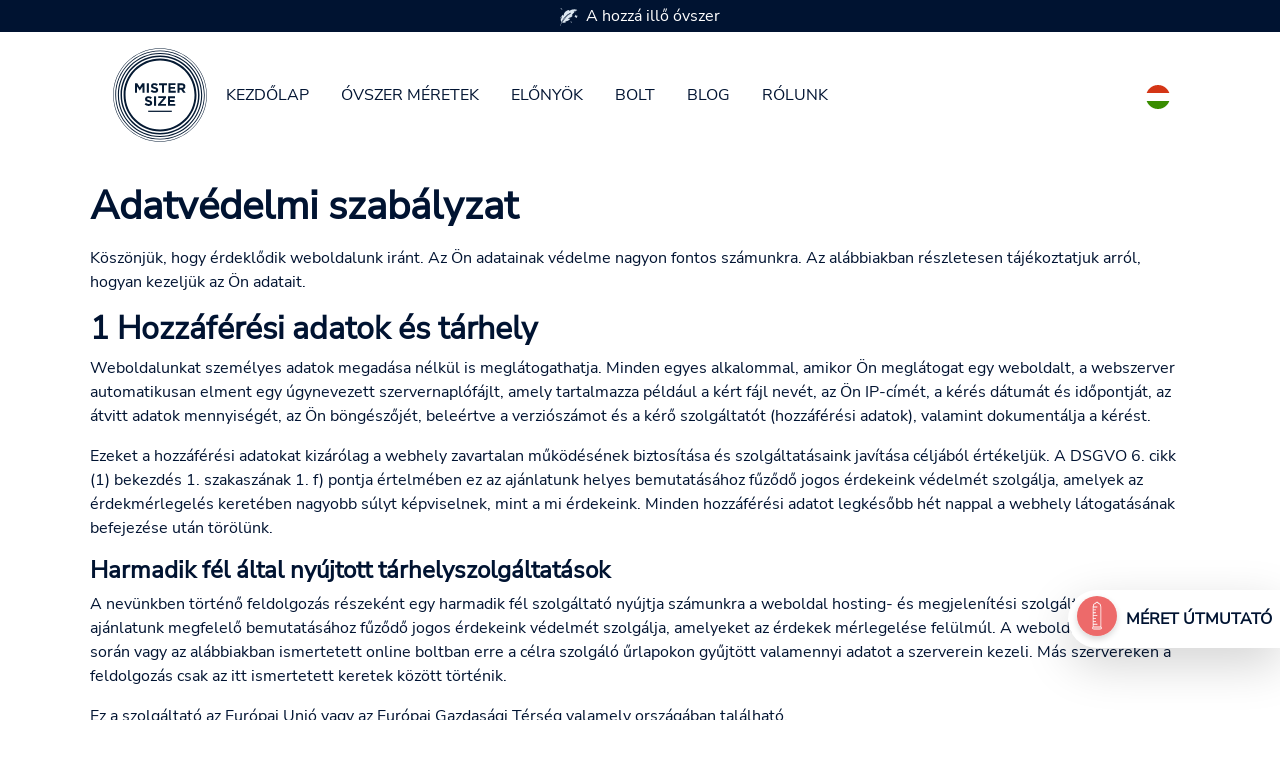

--- FILE ---
content_type: text/html; charset=utf-8
request_url: https://www.mistersize.hu/adatvedelem
body_size: 13837
content:
<!DOCTYPE html>
<html dir="ltr" lang="hu-HU">
<head>

<meta charset="utf-8">
<!-- 
	Based on the TYPO3 Bootstrap Package by Benjamin Kott - https://www.bootstrap-package.com/

	This website is powered by TYPO3 - inspiring people to share!
	TYPO3 is a free open source Content Management Framework initially created by Kasper Skaarhoj and licensed under GNU/GPL.
	TYPO3 is copyright 1998-2026 of Kasper Skaarhoj. Extensions are copyright of their respective owners.
	Information and contribution at https://typo3.org/
-->

<base href="https://www.mistersize.hu">
<link rel="shortcut icon" href="https://www.mistersize.hu/fileadmin/logo/favicons/favicon.ico" type="image/x-icon">

<meta http-equiv="x-ua-compatible" content="IE=edge" />
<meta name="generator" content="TYPO3 CMS" />
<meta name="description" content="A biztonságos szex fontos - ahogyan az adatainak biztonsága is! Ezért a Mister Size-nál nagyon komolyan vesszük az adatvédelmet." />
<meta name="viewport" content="width=device-width, initial-scale=1, minimum-scale=1" />
<meta name="robots" content="index,follow" />
<meta name="twitter:card" content="summary" />
<meta name="apple-mobile-web-app-capable" content="no" />
<meta name="google" content="notranslate" />

<link rel="stylesheet" type="text/css" href="https://www.mistersize.hu/typo3temp/assets/bootstrappackage/fonts/284ba9c5345a729d38fc3d3bb72eea6caaef6180abbc77928e15e42297d05f8b/webfont.css?1769585347" media="all">
<link rel="stylesheet" type="text/css" href="https://www.mistersize.hu/typo3temp/assets/compressed/merged-d5cabd785c0a749b86f67e581c5536d1-4f44d46293bbdbb38c0982620976283e.css.gzip?1769412548" media="all">
<link rel="stylesheet" type="text/css" href="https://www.mistersize.hu/typo3temp/assets/compressed/32f6eacc0e-bcab5f24652ac4a45b78c8748d6c53da.css.gzip?1769412548" media="all">
<link rel="stylesheet" type="text/css" href="https://www.mistersize.hu/typo3temp/assets/compressed/merged-1cf4aa9f1247cb51e76a04defb19a141-d0cdd7e30d3ba357cd8a1de8bb7364d9.css.gzip?1769412548" media="all">






<title>Adatvédelem - MISTER SIZE óvszerek</title><meta name="p:domain_verify" content="005877f4834a1bc5c3cddc0ec205a666"/>
<link rel="canonical" href="https://www.mistersize.hu/adatvedelem"/>

<link rel="alternate" hreflang="de-DE" href="https://www.mistersize.de/datenschutz"/>
<link rel="alternate" hreflang="en-GB" href="https://www.mistersize.co.uk/privacy-policy"/>
<link rel="alternate" hreflang="fr-FR" href="https://www.mistersize.fr/politique-de-confidentialite"/>
<link rel="alternate" hreflang="es-ES" href="https://www.mistersize.es/proteccion-de-datos"/>
<link rel="alternate" hreflang="it-IT" href="https://www.mistersize.it/politica-sulla-privacy"/>
<link rel="alternate" hreflang="sv-SE" href="https://www.mistersize.se/integritetspolicy"/>
<link rel="alternate" hreflang="nl-NL" href="https://www.mistersize.nl/privacybeleid"/>
<link rel="alternate" hreflang="da-DK" href="https://www.mistersize.dk/databeskyttelse"/>
<link rel="alternate" hreflang="fr-CH" href="https://www.mistersize.ch/fr/politique-de-confidentialite"/>
<link rel="alternate" hreflang="it-CH" href="https://www.mistersize.ch/it/politica-sulla-privacy"/>
<link rel="alternate" hreflang="pl-PL" href="https://www.mistersize.pl/polityka-prywatnosci"/>
<link rel="alternate" hreflang="en-IE" href="https://www.mistersize.ie/privacy-policy"/>
<link rel="alternate" hreflang="fi-FI" href="https://www.mistersize.fi/tietosuoja"/>
<link rel="alternate" hreflang="no-NO" href="https://www.mistersize.no/personvernerklaering"/>
<link rel="alternate" hreflang="pt-PT" href="https://www.mistersize.pt/proteccao-de-dados"/>
<link rel="alternate" hreflang="ro-RO" href="https://www.mistersize.ro/footer/protectia-datelor"/>
<link rel="alternate" hreflang="sk-SK" href="https://www.mistersize.sk/ochrana-udajov"/>
<link rel="alternate" hreflang="sl-SI" href="https://www.mistersize.si/varstvo-podatkov"/>
<link rel="alternate" hreflang="cs-CZ" href="https://www.mistersize.cz/ochrana-udaju"/>
<link rel="alternate" hreflang="hu-HU" href="https://www.mistersize.hu/adatvedelem"/>
<link rel="alternate" hreflang="hr-HR" href="https://www.mistersize.hr/footer/privatnost"/>
<link rel="alternate" hreflang="el-GR" href="https://www.mistersize.gr/prostasia-dedomenon"/>
<link rel="alternate" hreflang="lv-LV" href="https://www.mistersize.lv/datu-aizsardziba"/>
<link rel="alternate" hreflang="et-EE" href="https://www.mistersize.ee/andmekaitse"/>
<link rel="alternate" hreflang="lt-LT" href="https://www.mistersize.lt/duomenu-apsauga"/>
<link rel="alternate" hreflang="bg-BG" href="https://www.mistersize.bg/zashchita-na-dannite"/>
<link rel="alternate" hreflang="ru-RU" href="https://www.mistersize.ru/zashchita-dannykh"/>
<link rel="alternate" hreflang="tr-TR" href="https://www.mistersize.com.tr/veri-koruma"/>
<link rel="alternate" hreflang="fr-BE" href="https://www.mistersize.be/fr/politique-de-confidentialite"/>
<link rel="alternate" hreflang="nl-BE" href="https://www.mistersize.be/privacybeleid"/>
<link rel="alternate" hreflang="fr-LU" href="https://www.mistersize.lu/fr/politique-de-confidentialite"/>
<link rel="alternate" hreflang="lb-LU" href="https://www.mistersize.lu/privatsphaer"/>
<link rel="alternate" hreflang="en-MT" href="https://www.mistersize.mt/en/privacy-policy"/>
<link rel="alternate" hreflang="mt-MT" href="https://www.mistersize.mt/privatezza"/>
<link rel="alternate" hreflang="en-NZ" href="https://www.mistersize.co.nz/privacy-policy"/>
<link rel="alternate" hreflang="en-ZA" href="https://www.mistersize.co.za/privacy-policy"/>
<link rel="alternate" hreflang="ar-AE" href="https://www.mistersize.ae/%D8%AD%D9%85%D8%A7%D9%8A%D8%A9-%D8%A7%D9%84%D8%A8%D9%8A%D8%A7%D9%86%D8%A7%D8%AA"/>
<link rel="alternate" hreflang="el-CY" href="https://www.mistersize.cy/prostasia-dedomenon"/>
<link rel="alternate" hreflang="tr-CY" href="https://www.mistersize.cy/tr/veri-koruma"/>
<link rel="alternate" hreflang="uk-UA" href="https://www.mistersize.com.ua/footer/zakhist-danikh"/>
<link rel="alternate" hreflang="en-AU" href="https://www.mistersize.com.au/privacy-policy"/>
<link rel="alternate" hreflang="fr-CI" href="https://www.mistersize.ci/politique-de-confidentialite"/>
<link rel="alternate" hreflang="is-IS" href="https://www.mistersize.is/personuvernd"/>
<link rel="alternate" hreflang="ar-IL" href="https://www.mistersize.co.il/ar/%D8%AD%D9%85%D8%A7%D9%8A%D8%A9-%D8%A7%D9%84%D8%A8%D9%8A%D8%A7%D9%86%D8%A7%D8%AA"/>
<link rel="alternate" hreflang="fr-SN" href="https://www.mistersize.sn/politique-de-confidentialite"/>
<link rel="alternate" hreflang="ar-QA" href="https://www.mistersize.qa/%D8%AD%D9%85%D8%A7%D9%8A%D8%A9-%D8%A7%D9%84%D8%A8%D9%8A%D8%A7%D9%86%D8%A7%D8%AA"/>
<link rel="alternate" hreflang="ru-BY" href="https://www.mistersize.by/zashchita-dannykh"/>
<link rel="alternate" hreflang="vi-VN" href="https://www.mistersize.vn/bao-ve-du-lieu"/>
<link rel="alternate" hreflang="en-MY" href="https://www.mistersize.my/privacy-policy"/>
<link rel="alternate" hreflang="en-SG" href="https://www.mistersize.com.sg/privacy-policy"/>
<link rel="alternate" hreflang="en-CA" href="https://www.mistersize.ca/privacy-policy"/>
<link rel="alternate" hreflang="fr-CA" href="https://www.mistersize.ca/fr/politique-de-confidentialite"/>
<link rel="alternate" hreflang="es-MX" href="https://www.mistersize.com.mx/proteccion-de-datos"/>
<link rel="alternate" hreflang="pt-BR" href="https://www.mistersize.com.br/proteccao-de-dados"/>
<link rel="alternate" hreflang="fr-MA" href="https://www.mistersize.ma/politique-de-confidentialite"/>
<link rel="alternate" hreflang="x-default" href="https://www.mistersize.de/datenschutz"/>
</head>
<body id="customBootstrap">
<div id="top"></div><div class="body-bg"><a class="sr-only sr-only-focusable" href="#content"><span>Skip to main content</span></a><div id="content" class="main-section"><!--TYPO3SEARCH_begin--><!-- 4.html --><header><div class="container-fluid"><div class="row fixed-top bg-white"><div class="col-12 order-md-1"><div class="container"><nav class="navbar navbar-expand-lg navbar-light bg-white"><div class="navbar-toggler collapsed col" type="button" data-bs-toggle="collapse" data-bs-target="#navbarSupportedContent" aria-controls="navbarSupportedContent" aria-expanded="false" aria-label="Toggle navigation"><span class="navbar-toggler-icon"></span></div><a href="/" class="navbar-brand mx-auto"><img class="img-fluid" src="/fileadmin/img/MrSize_Logo.svg" alt="MISTER SIZE Logo" height="100px" width="100px" /></a><div class="collapse navbar-collapse" id="navbarSupportedContent"><ul class="navbar-nav me-auto mb-2 mb-lg-0"><li class="nav-item"><a href="/" class="nav-link">Kezdőlap</a></li><li class="nav-item"><a href="/ovszer-meretek" title="Óvszer méretek" class="nav-link">Óvszer méretek</a></li><li class="nav-item"><a href="/elonyoek" title="Előnyök" class="nav-link">Előnyök</a></li><li class="nav-item"><a href="/bolt" title="Bolt" class="nav-link">Bolt</a></li><li class="nav-item"><a href="/blog" title="Blog" class="nav-link">Blog</a></li><li class="nav-item"><a href="/rolunk" title="Rólunk" class="nav-link">Rólunk</a></li></ul></div><span class="navbar-text col text-right"><a title="Select your country" href="https://www.mister-size.com/country-selection"><span class="flag-icon flag-icon-squared flag-icon-hu" style="border-radius: 50%;">&nbsp;</span></a></span></nav></div></div><div class="col-12 order-md-0"><a id="c1250" class="anchortag"></a><a id="c1250"></a><a id="c3670"></a><div class="advantage_slider"><div class="container"><div class="row nav_top_desktop_slider p-1"><div class="col-12 col-sm-4 col-md-4"><img src="/fileadmin/icons/icon1.svg " width="17.23px" height="18px" class="float-left icon-image " alt="Icon Blatt" />A megfelelő óvszer
                    </div><div class="col-12 col-sm-4 col-md-4"><img src="/fileadmin/icons/icon2.svg " width="24.86px" height="19px" class="float-left icon-image " alt="Icon Kondombriefchen" />7 óvszer méretben kapható
                    </div><div class="col-12 col-sm-4 col-md-4"><img src="/fileadmin/icons/icon3.svg " width="22px" height="19px" class="float-left icon-image " alt="Icon Bett" />A természetes érzésért
                    </div></div><div class="row nav_top_mobile_slider p-1"><div id="carouselExampleSlidesOnly" class="carousel slide align-content-center col-12 text-senter" data-bs-ride="carousel"><div class="carousel-inner  "><div class="carousel-item active justify-content-center"><div class="text-center"><img src="/fileadmin/icons/icon1.svg " width="17.23px" height="18px" class="float-left icon-image " alt="Icon Blatt" />A hozzá illő óvszer
                                </div></div><div class="carousel-item justify-content-center"><div class="text-center"><img src="/fileadmin/icons/icon2.svg " width="24.86px" height="19px" class="float-left icon-image " alt="Icon Kondombriefchen" />7 óvszer méretben kapható
                                </div></div><div class="carousel-item justify-content-center"><div class="text-center"><img src="/fileadmin/icons/icon3.svg " width="22px" height="19px" class="float-left icon-image " alt="Icon Bett" />A természetes érzésért
                                </div></div></div></div></div></div></div></div></div></div></header><div id="content-top"><a id="c110"></a><a id="c7031"></a><div class="container py-4" id="intro"><div class="row"><div class="col-12"><header class="frame-header"><h1 class="element-header "><span>Adatvédelmi szabályzat</span></h1></header><p>Köszönjük, hogy érdeklődik weboldalunk iránt. Az Ön adatainak védelme nagyon fontos számunkra. Az alábbiakban részletesen tájékoztatjuk arról, hogyan kezeljük az Ön adatait.</p><h2>1 Hozzáférési adatok és tárhely</h2><p>Weboldalunkat személyes adatok megadása nélkül is meglátogathatja. Minden egyes alkalommal, amikor Ön meglátogat egy weboldalt, a webszerver automatikusan elment egy úgynevezett szervernaplófájlt, amely tartalmazza például a kért fájl nevét, az Ön IP-címét, a kérés dátumát és időpontját, az átvitt adatok mennyiségét, az Ön böngészőjét, beleértve a verziószámot és a kérő szolgáltatót (hozzáférési adatok), valamint dokumentálja a kérést.</p><p>Ezeket a hozzáférési adatokat kizárólag a webhely zavartalan működésének biztosítása és szolgáltatásaink javítása céljából értékeljük. A DSGVO 6. cikk (1) bekezdés 1. szakaszának 1. f) pontja értelmében ez az ajánlatunk helyes bemutatásához fűződő jogos érdekeink védelmét szolgálja, amelyek az érdekmérlegelés keretében nagyobb súlyt képviselnek, mint a mi érdekeink. Minden hozzáférési adatot legkésőbb hét nappal a webhely látogatásának befejezése után törölünk.</p><h3>Harmadik fél által nyújtott tárhelyszolgáltatások</h3><p>A nevünkben történő feldolgozás részeként egy harmadik fél szolgáltató nyújtja számunkra a weboldal hosting- és megjelenítési szolgáltatásait. Ez az ajánlatunk megfelelő bemutatásához fűződő jogos érdekeink védelmét szolgálja, amelyeket az érdekek mérlegelése felülmúl. A weboldal használata során vagy az alábbiakban ismertetett online boltban erre a célra szolgáló űrlapokon gyűjtött valamennyi adatot a szerverein kezeli. Más szervereken a feldolgozás csak az itt ismertetett keretek között történik.</p><p>Ez a szolgáltató az Európai Unió vagy az Európai Gazdasági Térség valamely országában található.</p><h2>2. adatgyűjtés és -felhasználás szerződésfeldolgozáshoz és ügyfélszámla megnyitásakor</h2><p>Személyes adatokat akkor gyűjtünk, ha Ön azokat önkéntesen megadja nekünk a megrendelésével összefüggésben, a velünk való kapcsolatfelvétel során (pl. kapcsolatfelvételi űrlapon vagy e-mailben) vagy ügyfélszámla megnyitásakor. A kötelezően kitöltendő mezőket azért jelöljük így, mert ezekben az esetekben feltétlenül szükségünk van az adatokra a szerződés feldolgozásához, illetve az Ön kapcsolatfelvételének feldolgozásához vagy ügyfélszámla megnyitásához, és az adatok megadása nélkül nem tudja teljesíteni a megrendelést és/vagy a számlanyitást vagy a kapcsolatfelvételt. Az, hogy milyen adatokat gyűjtünk, a megfelelő adatbeviteli űrlapokon látható. Az Ön által megadott adatokat a DSGVO 6. cikk (1) bekezdés 1. pontjának 1. alpontja b) alpontja szerint használjuk fel a szerződés feldolgozása és az Ön megkereséseinek kezelése céljából. A szerződés teljes feldolgozását vagy az ügyfélszámla törlését követően az Ön adatait a további feldolgozásra korlátozzuk, és az adó- és kereskedelmi törvények szerinti megőrzési határidők lejárta után töröljük, kivéve, ha Ön kifejezetten hozzájárult adatai további felhasználásához, vagy ha fenntartjuk a jogot az adatok további, törvény által megengedett felhasználására, amelyről ebben a nyilatkozatban tájékoztatjuk Önt. Az ügyfélfiók törlése bármikor lehetséges, és az alábbiakban leírt kapcsolattartási lehetőségen keresztül küldött üzenettel vagy az ügyfélfiókban erre a célra szolgáló funkcióval tehető meg.</p><h2>3. adatátvitel</h2><p>A szerződés teljesítése érdekében a DSGVO 6. cikk (1) bekezdésének 1. p. 1. b) pontja szerint az Ön adatait továbbítjuk a szállítással megbízott szállítmányozó cégnek, amennyiben ez szükséges a megrendelt áruk kiszállításához. Attól függően, hogy Ön melyik fizetési szolgáltatót választja a megrendelési folyamat során, az e célból gyűjtött fizetési adatokat továbbítjuk a fizetéssel megbízott hitelintézetnek, illetve adott esetben az általunk megbízott fizetési szolgáltatóknak vagy a kiválasztott fizetési szolgáltatásnak. Bizonyos esetekben a kiválasztott fizetési szolgáltatók maguk is gyűjtik ezeket az adatokat, ha Ön számlát hoz létre náluk. Ebben az esetben a megrendelési folyamat során a hozzáférési adatokkal regisztrálnia kell a fizetési szolgáltatóhoz. E tekintetben az adott pénzforgalmi szolgáltató adatvédelmi nyilatkozata alkalmazandó.</p><p>Az olyan számlák esetében, amelyek fizetési határidejét túlléptük, az általunk gyűjtött személyes adatokat, valamint az Ön szerződéses adatait továbbítjuk a behajtó ügynökségünknek, hogy a DSGVO 6. cikk (1) bekezdés f) pontjának megfelelően megvédjük érdekeinket.</p><h2>4. postai reklám és az Ön tiltakozási joga</h2><p>Fenntartjuk továbbá a jogot, hogy az Ön kereszt- és vezetéknevét, valamint postai címét saját reklámcélokra használjuk, például arra, hogy érdekes ajánlatokat és információkat küldjünk Önnek termékeinkről postai úton. Ez a DSGVO 6. cikk (1) bekezdés 1. pontjának 1. alpontja f) alpontja szerinti jogos érdekeink védelmét szolgálja az ügyfeleink reklámcélú megszólításában.</p><p>A reklámküldeményeket a nevünkben történő feldolgozás részeként egy szolgáltató biztosítja, akinek e célból átadjuk az Ön adatait. Ön bármikor tiltakozhat adatai ilyen célú tárolása és felhasználása ellen, ha üzenetet küld az alábbiakban ismertetett kapcsolattartási lehetőségre.</p></div></div></div><a id="c305"></a><a id="c7032"></a><div class="container py-4" id="intro"><div class="row"><div class="col-12"><h2>5. versenyeken való részvétel</h2><p>Ha részt vesz valamelyik versenyünkön, a verseny lebonyolítása és a nyeremények elküldése céljából tároljuk az Ön nevét, e-mail címét, címét és adott esetben életkorát. Ha Ön nem járult hozzá önkéntesen adatai marketingcélú felhasználásához, adatait a verseny lezárását követően, de legkésőbb a verseny lezárását követő 6 hónapon belül töröljük. Ha Ön önkéntesen hozzájárult adatainak marketingcélú felhasználásához, akkor adatait határozatlan ideig tároljuk, hogy e-mailben vagy postai úton reklámokat küldhessünk Önnek. Önnek bármikor joga van tiltakozni adatai marketingcélú felhasználása ellen. Önnek továbbá bármikor joga van ahhoz, hogy ingyenesen tájékoztatást kapjon a tárolt adatokról, helyesbítse azokat, vagy kérje azok törlését.</p><h2>6 Keresés funkció</h2><p>A weboldalunkon található keresési funkció használatakor a megadott keresési kifejezések, a keresési beállítások, a keresés időpontja, az Ön anonimizált IP-címe (az utolsó két tartományban rövidítve, pl. 192.168.0.0) és a talált keresési eredmények száma tárolásra kerül. Ezt a keresési kifejezések és a keresési előzmények belső értékelésére használjuk, hogy tovább javítsuk weboldalunkat.</p><h2>7. harmadik féltől származó tartalmak</h2><p>Egyes oldalaink olyan összetevőket tartalmaznak, amelyeket harmadik fél szolgáltatók biztosítanak. Ezek a szolgáltatók adatokat, például IP-címeket tárolnak a szervereiken, és az Ön számítógépén is elhelyezhetők e szolgáltatók cookie-jai. Ha nem ért egyet ezzel, bármikor megtagadhatja az ilyen szolgáltatók tartalmának beágyazását. Ez a tartalom, például a videók, csak akkor töltődik be, ha a videókon található megfelelő adatvédelmi információra kattint.</p></div></div></div><a id="c303"></a><a id="c7033"></a><div class="container py-4" id="intro"><div class="row"><div class="col-12"><h2>8. kapcsolattartási lehetőségek és az Ön jogai</h2><p>Érintettként Önt a következő jogok illetik meg:</p><ul class="list-normal"><li>A DSGVO 15. cikke értelmében az ott meghatározott mértékben jogosult tájékoztatást kérni az Ön általunk kezelt személyes adatairól.</li><li>A DSGVO 16. cikke értelmében Önnek joga van kérni az általunk tárolt személyes adatainak azonnali helyesbítését vagy kiegészítését.</li><li>A GDPR 17. cikke értelmében joga van kérni az Ön általunk tárolt személyes adatainak törlését, kivéve, ha a további feldolgozás szükséges - a véleménynyilvánítás és a tájékozódás szabadságához való jog gyakorlása érdekében - jogi kötelezettség teljesítése érdekében - közérdekből, vagy - jogi igények előterjesztéséhez, érvényesítéséhez vagy védelméhez.</li><li>a DSGVO 18. cikkével összhangban a személyes adatai kezelésének korlátozásához való jog, amennyiben - az adatok pontosságát Ön vitatja - az adatkezelés jogellenes, de Ön tiltakozik annak törlése ellen - az adatokra már nincs szükségünk, de Önnek szüksége van rájuk jogi igények előterjesztéséhez, érvényesítéséhez vagy védelméhez, vagy - Ön a DSGVO 21. cikkével összhangban tiltakozott az adatkezelés ellen.</li><li>a DSGVO 20. cikkével összhangban az Ön által megadott személyes adatainak strukturált, egységes és géppel olvasható formátumban történő átvételéhez, vagy azok más adatkezelőnek történő továbbításához való jogát.</li><li>a DSGVO 77. cikkével összhangban a felügyeleti hatóságnál történő panasztétel joga. Általában a szokásos lakóhelye vagy munkahelye szerinti felügyeleti hatósághoz vagy a vállalatunk székhelyéhez fordulhat.</li></ul><p>Ha bármilyen kérdése van a személyes adatainak gyűjtésével, feldolgozásával vagy felhasználásával kapcsolatban, tájékoztatás, helyesbítés, zárolás vagy törlés, valamint az adott hozzájárulás visszavonása vagy az adatok konkrét felhasználása elleni tiltakozás céljából, kérjük, forduljon vállalatunk adatvédelmi tisztviselőjéhez:</p><p>Vinergy GmbH Adatvédelmi tisztviselő Bahnhofstraße 19 D-78224 Singen (Hohentwiel) +49 (0)7731/911540 <a href="javascript:linkTo_UnCryptMailto(%27hvdgoj5yvozinxcpouVqdizmbt9yz%27);">datenschutz(at)vinergy(dot)de datenschutz(at)vinergy(dot)de</a></p><p>A vállalati adatvédelmi tisztviselő által végzett belső adatvédelmi ellenőrzés mellett a szövetségi adatvédelmi törvény ellenőrző szerveket is előír, amelyek segítenek Önnek jogai érvényesítésében. Baden-Württemberg tartomány felügyeleti hatósága felelős értünk:</p><p>A baden-württembergi adatvédelmi és információszabadságért felelős tartományi biztos Postafiók 10 29 32, 70025 Stuttgart Königstraße 10a, 70173 Stuttgart Tel.: 0711/61 55 41 - 0 Fax: 0711/61 55 41 - 15 E-mail: <a href="javascript:linkTo_UnCryptMailto(%27hvdgoj5kjnonozggzVgayd9wrg9yz%27);">poststelle(at)lfdi.bwl(dot)de</a> Internet: <a href="https://www.baden-wuerttemberg.datenschutz.de" target="_blank" rel="noreferrer">https://www.baden-wuerttemberg.datenschutz.de</a>.</p><p>A szövetségi adatvédelmi törvény 4g. szakaszának (2) bekezdése értelmében a nyilvános eljárásjegyzéket kérésre bárki számára megfelelő módon hozzáférhetővé kell tenni. Ha be kíván tekinteni az eljárások nyilvános nyilvántartásába, kérjük, forduljon az adatvédelmi tisztviselőhöz.</p><h2>Tiltakozási jog</h2><p>Amennyiben a személyes adatokat a fentiekben kifejtett módon az érdekmérlegelés keretében érvényesülő jogos érdekeink védelme érdekében kezeljük, Ön a jövőbeni hatállyal tiltakozhat ezen adatkezelés ellen. Ha az adatkezelésre közvetlen üzletszerzési célból kerül sor, Ön bármikor gyakorolhatja ezt a jogot a fent leírtak szerint. Ha az adatkezelésre más célból kerül sor, Ön csak az Ön különleges helyzetével kapcsolatos okokból tiltakozhat.</p><p>Miután Ön élt a tiltakozáshoz való jogával, a továbbiakban nem kezeljük az Ön személyes adatait e célokból, kivéve, ha a feldolgozásra olyan kényszerítő erejű jogos okot tudunk igazolni, amely elsőbbséget élvez az Ön érdekeivel, jogaival és szabadságaival szemben, vagy ha a feldolgozás jogi igények érvényesítését, gyakorlását vagy védelmét szolgálja.</p><p>Ez nem vonatkozik arra az esetre, ha a feldolgozás közvetlen marketing célú. Ez esetben nem fogjuk tovább feldolgozni az Ön személyes adatait ebből a célból.</p></div></div></div><a id="c17432"></a><a id="c23021"></a><div class="container"><div class="col-12"><h2>etracker</h2><p>
  A weboldal üzemeltetője a hamburgi etracker GmbH<a href="https://www.etracker.com">(www.etracker.com</a>) szolgáltatásait veszi igénybe a használati adatok elemzésére. Alapértelmezés szerint nem használunk sütiket a webes elemzéshez. Amennyiben elemzési és optimalizálási cookie-kat használunk, ahhoz előzetesen külön-külön kérjük az Ön kifejezett hozzájárulását. Ha ez a helyzet, és Ön beleegyezik, a cookie-kat a weboldal statisztikai lefedettségének elemzésére, online marketing intézkedéseink sikerességének mérésére, valamint tesztelési eljárásokra használjuk, például online ajánlatunk vagy annak összetevőinek különböző verzióinak tesztelésére és optimalizálására. A sütik olyan kis szöveges fájlok, amelyeket az internetböngésző tárol a felhasználó végberendezésén. etracker sütik nem tartalmaznak olyan információt, amely lehetővé teszi a felhasználó azonosítását.
    </p><p>
  Az etracker által generált adatokat az etracker kizárólag Németországban dolgozza fel és tárolja a weboldal szolgáltatójának megbízásából, és ezért a szigorú német és európai adatvédelmi törvények és szabványok vonatkoznak rájuk. Az etracker e tekintetben független auditáláson, tanúsításon és az <a href="https://www.eprivacy.eu/kunden/vergebene-siegel/firma/etracker-gmbh/">ePrivacyseal</a> adatvédelmi pecséttel rendelkezik.
    </p><p>
  Az adatfeldolgozás a német adatvédelmi rendelet (DSGVO) 6. cikke (1) bekezdésének f) pontja (jogos érdek) alapján történik. A DSGVO szempontjából (jogos érdek) az online ajánlatunk és webes jelenlétünk optimalizálása a mi érdekünk. Mivel látogatóink magánéletének védelme fontos számunkra, az olyan adatokat, amelyek lehetővé teszik egy adott személyre való hivatkozást, mint például az IP-cím, a bejelentkezési vagy eszközazonosítók, a lehető leghamarabb anonimizáljuk vagy álnevesítjük. Az adatokat semmilyen más módon nem használjuk fel, nem kombináljuk más adatokkal és nem adjuk át harmadik félnek.
    </p><p>
  A fent említett adatkezelés ellen bármikor tiltakozhat a csúszkára kattintva. A tiltakozásnak nincsenek hátrányos következményei. Ha nem jelenik meg csúszka, az adatgyűjtést már más blokkoló intézkedésekkel megakadályoztuk.
    </p><p><a href="#" data-tld="mistersize.hu" id="et-opt-out"></a></p><p>
  Az etracker adatvédelemmel kapcsolatos további információk <a href="https://www.etracker.com/datenschutz/">itt</a> találhatók. 
    </p></div></div></div><footer class="mt-5 py-4 darkfooter text-white"><div class="container"><div class="row justify-content-center"><div class="col-12 col-lg-10"><div class="row"><div class="col-12 col-lg-3 text-center text-lg-start mb-3 mb-lg-0"><a href="/" title="MISTER SIZE"><img width="100px" height="100px" src="/fileadmin/img/MrSize_Logo.svg" alt="MISTER SIZE Logo"></a></div><div class="col-12 col-lg-3 text-center text-lg-start mb-3 mb-lg-0"><a id="c1321" class="anchortag"></a><a id="c1321"></a><a id="c3726"></a><header class="frame-header"><h2 class="element-header "><span>Navigáció</span></h2></header><!-- Layout: [600] --><ul class="footermenulinks"><li><a href="/ovszer-meretek" title="Méret kereső">Méret kereső</a></li><li><a href="/elonyoek" title="Előnyök">Előnyök</a></li><li><a href="/bolt" title="Bolt">Bolt</a></li><li><a href="/rolunk" title="Rólunk">Rólunk</a></li></ul></div><div class="col-12 col-lg-3 text-center text-lg-start mb-3 mb-lg-0"><a id="c1320" class="anchortag"></a><a id="c1320"></a><a id="c3712"></a><header class="frame-header"><h2 class="element-header "><span>Szolgáltatás</span></h2></header><!-- Layout: [600] --><ul class="footermenulinks"><li><a href="/rolunk/gyik" title="GYIK">GYIK</a></li><li><a href="/blog" title="Blog">Blog</a></li><li><a href="/kereskedoi-megkeresesek" title="Kereskedői megkeresések">Kereskedői megkeresések</a></li><li><a href="/kapcsolat" title="Kapcsolat">Kapcsolat</a></li><li><a href="/blog/hirek/befolyasolot-keresuenk" title="Befolyásoló">Befolyásoló</a></li></ul></div><div class="col-12 col-lg-3 mt-3 mt-lg-0 text-center text-lg-start"><a id="c1313" class="anchortag"></a><a id="c1313"></a><a id="c3685"></a><header class="frame-header"><h2 class="element-header "><span>Mister Social</span></h2></header><p>Kövessen minket a közösségi médiában, és maradjon naprakész.</p><a id="c1315" class="anchortag"></a><a id="c1315"></a><a id="c3686"></a><div class="row"><div class="col-12 text-center text-lg-start"><a href="https://www.facebook.com/MisterSizeUK/" target="_blank" title="MISTER SIZE at Facebook" class="me-2 socialicon"><svg aria-hidden="true" focusable="false" role="img" xmlns="http://www.w3.org/2000/svg" width="30" viewBox="0 0 448 512"><path fill="currentColor" d="M400 32H48A48 48 0 0 0 0 80v352a48 48 0 0 0 48 48h137.25V327.69h-63V256h63v-54.64c0-62.15 37-96.48 93.67-96.48 27.14 0 55.52 4.84 55.52 4.84v61h-31.27c-30.81 0-40.42 19.12-40.42 38.73V256h68.78l-11 71.69h-57.78V480H400a48 48 0 0 0 48-48V80a48 48 0 0 0-48-48z"></path></svg></a><a href="https://www.instagram.com/mister_size/" target="_blank" title="MISTER SIZE at Instagram" class="me-2 socialicon" ><svg aria-hidden="true" focusable="false" role="img" xmlns="http://www.w3.org/2000/svg" width="30" viewBox="0 0 448 512"><path fill="currentColor" d="M224.1 141c-63.6 0-114.9 51.3-114.9 114.9s51.3 114.9 114.9 114.9S339 319.5 339 255.9 287.7 141 224.1 141zm0 189.6c-41.1 0-74.7-33.5-74.7-74.7s33.5-74.7 74.7-74.7 74.7 33.5 74.7 74.7-33.6 74.7-74.7 74.7zm146.4-194.3c0 14.9-12 26.8-26.8 26.8-14.9 0-26.8-12-26.8-26.8s12-26.8 26.8-26.8 26.8 12 26.8 26.8zm76.1 27.2c-1.7-35.9-9.9-67.7-36.2-93.9-26.2-26.2-58-34.4-93.9-36.2-37-2.1-147.9-2.1-184.9 0-35.8 1.7-67.6 9.9-93.9 36.1s-34.4 58-36.2 93.9c-2.1 37-2.1 147.9 0 184.9 1.7 35.9 9.9 67.7 36.2 93.9s58 34.4 93.9 36.2c37 2.1 147.9 2.1 184.9 0 35.9-1.7 67.7-9.9 93.9-36.2 26.2-26.2 34.4-58 36.2-93.9 2.1-37 2.1-147.8 0-184.8zM398.8 388c-7.8 19.6-22.9 34.7-42.6 42.6-29.5 11.7-99.5 9-132.1 9s-102.7 2.6-132.1-9c-19.6-7.8-34.7-22.9-42.6-42.6-11.7-29.5-9-99.5-9-132.1s-2.6-102.7 9-132.1c7.8-19.6 22.9-34.7 42.6-42.6 29.5-11.7 99.5-9 132.1-9s102.7-2.6 132.1 9c19.6 7.8 34.7 22.9 42.6 42.6 11.7 29.5 9 99.5 9 132.1s2.7 102.7-9 132.1z"></path></svg></a><a href="https://www.youtube.com/channel/UC4YlocOVxIBWIKcXUfWZxXA" target="_blank" title="MISTER SIZE at Youtube" class="me-2 socialicon"><svg xmlns="http://www.w3.org/2000/svg" height="30" viewBox="0 0 22.366 26.496"><g id="ytlogo" data-name="_ytlogo" transform="translate(-7.067)"><g id="Group_120" data-name="Group 120" transform="translate(7.067)"><path id="Path_193" data-name="Path 193" d="M29.046,39.833a2.825,2.825,0,0,0-2.418-2.2,75.143,75.143,0,0,0-8.374-.31,75.166,75.166,0,0,0-8.376.31,2.825,2.825,0,0,0-2.416,2.2,23.948,23.948,0,0,0-.394,5.287,23.943,23.943,0,0,0,.39,5.287,2.825,2.825,0,0,0,2.417,2.2,75.146,75.146,0,0,0,8.375.31,75.094,75.094,0,0,0,8.376-.31,2.825,2.825,0,0,0,2.417-2.2,23.962,23.962,0,0,0,.392-5.287A23.979,23.979,0,0,0,29.046,39.833Zm-15.6,1.313H11.828v8.6h-1.5v-8.6H8.735V39.737h4.712Zm4.084,8.6H16.178v-.814a2.166,2.166,0,0,1-1.545.916.829.829,0,0,1-.871-.554,3.807,3.807,0,0,1-.119-1.109v-5.9h1.351v5.492a4.208,4.208,0,0,0,.012.526c.032.21.135.316.316.316.271,0,.555-.209.854-.633v-5.7H17.53v7.459Zm5.135-2.239a5.959,5.959,0,0,1-.137,1.5,1.07,1.07,0,0,1-1.08.838,1.842,1.842,0,0,1-1.4-.825v.723H18.7V39.737h1.351v3.269a1.831,1.831,0,0,1,1.4-.809,1.069,1.069,0,0,1,1.08.842,5.728,5.728,0,0,1,.137,1.5Zm5.1-1.244h-2.7v1.322c0,.69.226,1.035.69,1.035a.581.581,0,0,0,.6-.542,8.5,8.5,0,0,0,.03-.916h1.379v.2c0,.436-.017.736-.029.871a1.926,1.926,0,0,1-.316.81,1.871,1.871,0,0,1-1.635.809,1.935,1.935,0,0,1-1.636-.764,2.889,2.889,0,0,1-.434-1.754V44.72a2.9,2.9,0,0,1,.418-1.758,1.921,1.921,0,0,1,1.619-.765,1.877,1.877,0,0,1,1.595.765,2.932,2.932,0,0,1,.418,1.758v1.544Z" transform="translate(-7.067 -26.419)" fill="currentColor"/><path id="Path_194" data-name="Path 194" d="M69.335,58.163q-.678,0-.678,1.035v.69h1.351V59.2C70.008,58.508,69.782,58.163,69.335,58.163Z" transform="translate(-50.66 -41.168)" fill="currentColor"/><path id="Path_195" data-name="Path 195" d="M52.179,58.163a.968.968,0,0,0-.674.329v4.546a.964.964,0,0,0,.674.333c.39,0,.588-.333.588-1.007V59.181C52.767,58.508,52.569,58.163,52.179,58.163Z" transform="translate(-38.52 -41.168)" fill="currentColor"/><path id="Path_196" data-name="Path 196" d="M53.971,16.462a2.194,2.194,0,0,0,1.56-.926v.822H56.9V8.82H55.531v5.762c-.3.428-.59.639-.863.639-.183,0-.29-.108-.32-.32a3.169,3.169,0,0,1-.017-.531V8.82H52.97v5.961a3.808,3.808,0,0,0,.121,1.121A.839.839,0,0,0,53.971,16.462Z" transform="translate(-39.557 -6.243)" fill="currentColor"/><path id="Path_197" data-name="Path 197" d="M19.255,6.019v4.1h1.515v-4.1L22.591,0H21.06L20.026,3.972,18.951,0H17.357c.319.938.652,1.88.971,2.819A24.919,24.919,0,0,1,19.255,6.019Z" transform="translate(-14.35)" fill="currentColor"/><path id="Path_198" data-name="Path 198" d="M37.331,16.241a1.862,1.862,0,0,0,1.593-.772,2.949,2.949,0,0,0,.424-1.773v-2.64a2.954,2.954,0,0,0-.424-1.776,2.025,2.025,0,0,0-3.184,0,2.93,2.93,0,0,0-.427,1.776V13.7a2.922,2.922,0,0,0,.427,1.773A1.862,1.862,0,0,0,37.331,16.241Zm-.652-5.458c0-.7.212-1.045.652-1.045s.651.347.651,1.045v3.171c0,.7-.211,1.046-.651,1.046s-.652-.349-.652-1.046Z" transform="translate(-27.06 -6.022)" fill="currentColor"/></g></g></svg></a><a href="https://www.tiktok.com/@mister.sizeuk?lang=en" target="_blank" title="MISTER SIZE at TikTok" class="me-2 socialicon"><i class="fa-brands fa-tiktok"></i></a></div><div class="col-12 text-center text-lg-start"><p class="handwritten">your size<br>pure feel<br></p></div></div></div><div class="col-12 text-center pb-5"><a id="c31749" class="anchortag"></a><a id="c31749"></a><a id="c31763"></a><div class="frame-space-before frame-space-before-extra-small"></div><h2 class="text-center"><strong>Válassza ki az országot/nyelvet:</strong></h2><div class="frame-space-after frame-space-after-extra-small"></div><div dir="ltr"><span class="ft-link-outer">  &nbsp;<a href="https://www.mistersize.be/privacybeleid" class="ft-country-link"><span class="ft-link"><span class="flag-icon flag-icon-squared flag-icon-be" style="border-radius: 50%;"></span> Belgium</span></a></span><span class="ft-link-outer">  &nbsp;<a href="https://www.mistersize.bg/zashchita-na-dannite" class="ft-country-link"><span class="ft-link"><span class="flag-icon flag-icon-squared flag-icon-bg" style="border-radius: 50%;"></span> България</span></a></span><span class="ft-link-outer">  &nbsp;<a href="https://www.mistersize.cz/ochrana-udaju" class="ft-country-link"><span class="ft-link"><span class="flag-icon flag-icon-squared flag-icon-cz" style="border-radius: 50%;"></span> Česká republika</span></a></span><span class="ft-link-outer">  &nbsp;<a href="https://www.mistersize.dk/databeskyttelse" class="ft-country-link"><span class="ft-link"><span class="flag-icon flag-icon-squared flag-icon-dk" style="border-radius: 50%;"></span> Danmark</span></a></span><span class="ft-link-outer">  &nbsp;<a href="https://www.mistersize.de/datenschutz" class="ft-country-link"><span class="ft-link"><span class="flag-icon flag-icon-squared flag-icon-de" style="border-radius: 50%;"></span> Deutschland</span></a></span><span class="ft-link-outer">  &nbsp;<a href="https://www.mistersize.ee/andmekaitse" class="ft-country-link"><span class="ft-link"><span class="flag-icon flag-icon-squared flag-icon-ee" style="border-radius: 50%;"></span> Eesti</span></a></span><span class="ft-link-outer">  &nbsp;<a href="https://www.mistersize.gr/prostasia-dedomenon" class="ft-country-link"><span class="ft-link"><span class="flag-icon flag-icon-squared flag-icon-gr" style="border-radius: 50%;"></span> Ελλάς</span></a></span><span class="ft-link-outer">  &nbsp;<a href="https://www.mistersize.es/proteccion-de-datos" class="ft-country-link"><span class="ft-link"><span class="flag-icon flag-icon-squared flag-icon-es" style="border-radius: 50%;"></span> España</span></a></span><span class="ft-link-outer">  &nbsp;<a href="https://www.mistersize.fr/politique-de-confidentialite" class="ft-country-link"><span class="ft-link"><span class="flag-icon flag-icon-squared flag-icon-fr" style="border-radius: 50%;"></span> France</span></a></span><span class="ft-link-outer">  &nbsp;<a href="https://www.mistersize.co.uk/privacy-policy" class="ft-country-link"><span class="ft-link"><span class="flag-icon flag-icon-squared flag-icon-gb" style="border-radius: 50%;"></span> Great Britain</span></a></span><span class="ft-link-outer">  &nbsp;<a href="https://www.mistersize.hr/footer/privatnost" class="ft-country-link"><span class="ft-link"><span class="flag-icon flag-icon-squared flag-icon-hr" style="border-radius: 50%;"></span> Hrvatska</span></a></span><span class="ft-link-outer">  &nbsp;<a href="https://www.mistersize.ie/privacy-policy" class="ft-country-link"><span class="ft-link"><span class="flag-icon flag-icon-squared flag-icon-ie" style="border-radius: 50%;"></span> Ireland</span></a></span><span class="ft-link-outer">  &nbsp;<a href="https://www.mistersize.is/personuvernd" class="ft-country-link"><span class="ft-link"><span class="flag-icon flag-icon-squared flag-icon-is" style="border-radius: 50%;"></span> Ísland</span></a></span><span class="ft-link-outer">  &nbsp;<a href="https://www.mistersize.it/politica-sulla-privacy" class="ft-country-link"><span class="ft-link"><span class="flag-icon flag-icon-squared flag-icon-it" style="border-radius: 50%;"></span> Italia</span></a></span><span class="ft-link-outer">  &nbsp;<a href="https://www.mistersize.cy/prostasia-dedomenon" class="ft-country-link"><span class="ft-link"><span class="flag-icon flag-icon-squared flag-icon-cy" style="border-radius: 50%;"></span> Κύπρος</span></a></span><span class="ft-link-outer">  &nbsp;<a href="https://www.mistersize.lv/datu-aizsardziba" class="ft-country-link"><span class="ft-link"><span class="flag-icon flag-icon-squared flag-icon-lv" style="border-radius: 50%;"></span> Latvija</span></a></span><span class="ft-link-outer">  &nbsp;<a href="https://www.mistersize.lt/duomenu-apsauga" class="ft-country-link"><span class="ft-link"><span class="flag-icon flag-icon-squared flag-icon-lt" style="border-radius: 50%;"></span> Lietuva</span></a></span><span class="ft-link-outer">  &nbsp;<a href="https://www.mistersize.lu/privatsphaer" class="ft-country-link"><span class="ft-link"><span class="flag-icon flag-icon-squared flag-icon-lu" style="border-radius: 50%;"></span> Luxembourg</span></a></span><span class="ft-link-outer">  &nbsp;<a href="/adatvedelem" class="ft-country-link"><span class="ft-link"><span class="flag-icon flag-icon-squared flag-icon-hu" style="border-radius: 50%;"></span> Magyarország</span></a></span><span class="ft-link-outer">  &nbsp;<a href="https://www.mistersize.mt/privatezza" class="ft-country-link"><span class="ft-link"><span class="flag-icon flag-icon-squared flag-icon-mt" style="border-radius: 50%;"></span> Malta</span></a></span><span class="ft-link-outer">  &nbsp;<a href="https://www.mistersize.ma/politique-de-confidentialite" class="ft-country-link"><span class="ft-link"><span class="flag-icon flag-icon-squared flag-icon-ma" style="border-radius: 50%;"></span> Maroc</span></a></span><span class="ft-link-outer">  &nbsp;<a href="https://www.mistersize.nl/privacybeleid" class="ft-country-link"><span class="ft-link"><span class="flag-icon flag-icon-squared flag-icon-nl" style="border-radius: 50%;"></span> Nederland</span></a></span><span class="ft-link-outer">  &nbsp;<a href="https://www.mistersize.no/personvernerklaering" class="ft-country-link"><span class="ft-link"><span class="flag-icon flag-icon-squared flag-icon-no" style="border-radius: 50%;"></span> Norge</span></a></span><span class="ft-link-outer">  &nbsp;<a href="https://www.mistersize.at/datenschutz" class="ft-country-link"><span class="ft-link"><span class="flag-icon flag-icon-squared flag-icon-at" style="border-radius: 50%;"></span> Österreich</span></a></span><span class="ft-link-outer">  &nbsp;<a href="https://www.mistersize.pl/polityka-prywatnosci" class="ft-country-link"><span class="ft-link"><span class="flag-icon flag-icon-squared flag-icon-pl" style="border-radius: 50%;"></span> Polska</span></a></span><span class="ft-link-outer">  &nbsp;<a href="https://www.mistersize.pt/proteccao-de-dados" class="ft-country-link"><span class="ft-link"><span class="flag-icon flag-icon-squared flag-icon-pt" style="border-radius: 50%;"></span> Portugal</span></a></span><span class="ft-link-outer">  &nbsp;<a href="https://www.mistersize.ro/footer/protectia-datelor" class="ft-country-link"><span class="ft-link"><span class="flag-icon flag-icon-squared flag-icon-ro" style="border-radius: 50%;"></span> România</span></a></span><span class="ft-link-outer">  &nbsp;<a href="https://www.mistersize.si/varstvo-podatkov" class="ft-country-link"><span class="ft-link"><span class="flag-icon flag-icon-squared flag-icon-si" style="border-radius: 50%;"></span> Slovenija</span></a></span><span class="ft-link-outer">  &nbsp;<a href="https://www.mistersize.sk/ochrana-udajov" class="ft-country-link"><span class="ft-link"><span class="flag-icon flag-icon-squared flag-icon-sk" style="border-radius: 50%;"></span> Slovensko</span></a></span><span class="ft-link-outer">  &nbsp;<a href="https://www.mistersize.fi/tietosuoja" class="ft-country-link"><span class="ft-link"><span class="flag-icon flag-icon-squared flag-icon-fi" style="border-radius: 50%;"></span> Suomi</span></a></span><span class="ft-link-outer">  &nbsp;<a href="https://www.mistersize.se/integritetspolicy" class="ft-country-link"><span class="ft-link"><span class="flag-icon flag-icon-squared flag-icon-se" style="border-radius: 50%;"></span> Sverige</span></a></span><span class="ft-link-outer">  &nbsp;<a href="https://www.mistersize.ch/datenschutz" class="ft-country-link"><span class="ft-link"><span class="flag-icon flag-icon-squared flag-icon-ch" style="border-radius: 50%;"></span> Switzerland</span></a></span><span class="ft-link-outer">  &nbsp;<a href="https://www.mistersize.com.tr/veri-koruma" class="ft-country-link"><span class="ft-link"><span class="flag-icon flag-icon-squared flag-icon-tr" style="border-radius: 50%;"></span> Türkiye</span></a></span><span class="ft-link-outer">  &nbsp;<a href="https://www.mistersize.ae/%D8%AD%D9%85%D8%A7%D9%8A%D8%A9-%D8%A7%D9%84%D8%A8%D9%8A%D8%A7%D9%86%D8%A7%D8%AA" class="ft-country-link"><span class="ft-link"><span class="flag-icon flag-icon-squared flag-icon-ae" style="border-radius: 50%;"></span> الإمارات العربية المتحدة</span></a></span><span class="ft-link-outer">  &nbsp;<a href="https://www.mistersize.vn/bao-ve-du-lieu" class="ft-country-link"><span class="ft-link"><span class="flag-icon flag-icon-squared flag-icon-vn" style="border-radius: 50%;"></span> Việt Nam</span></a></span><span class="ft-link-outer">  &nbsp;<a href="https://www.mistersize.com.ua/footer/zakhist-danikh" class="ft-country-link"><span class="ft-link"><span class="flag-icon flag-icon-squared flag-icon-ua" style="border-radius: 50%;"></span> Україна</span></a></span></div></div><div class="col-12 text-center"><div class="pb-4"><div class="col-12"><p class="text-center"><a href="/akadalymentessegi-nyilatkozat" title="Akadálymentességi nyilatkozat">Akadálymentességi nyilatkozat</a></br><a href="/impresszum" title="Impresszum">Impresszum</a></br><a href="/adatvedelem" title="Adatvédelem">Adatvédelem</a></p></div><div class="col-12 pt-3"><p class="text-center">&copy;&nbsp;2026&nbsp;MISTER&nbsp;SIZE &nbsp;</p></div></div></div></div></div></div></div><div class="container text-center"></div></footer><!-- /.div nav --><div class="sizefinder-badage end-0 shadow-lg bg-white"><a id="c1676" class="anchortag"></a><a id="c1676"></a><a id="c3656"></a><!-- Layout [226] --><div class="row justify-content-center px-0" ><div class="col pe-0 me-3 me-md-0" ><div class="gallery-row"><div class="gallery-item gallery-item-size-1"><figure class="image"><a href="/ovszer-meretek" title="Az óvszer méretének meghatározása"><img class="image-embed-item" title="Az óvszer méretének meghatározása" alt="Az óvszer méretének meghatározása" src="https://www.mistersize.hu/fileadmin/user_upload/size-icon.svg" width="58" height="58" /></a></figure></div></div></div><div class="col-auto ps-0 me-2 vertical-center d-none d-md-block"><p><a href="/ovszer-meretek" title="Kondomgröße bestimmen">Méret útmutató</a></p></div></div></div><!--TYPO3SEARCH_end--></div><a class="scroll-top" title="Scroll to top" href="#top"><span class="scroll-top-icon"></span></a></div>
<!-- Copyright (c) 2000-2023 etracker GmbH. All rights reserved. --><!-- This material may not be reproduced, displayed, modified or distributed --><!-- without the express prior written permission of the copyright holder. --><!-- etracker tracklet 5.0 --><script type="text/javascript">// var et_pagename = "";// var et_areas = "";// var et_tval = 0;// var et_tsale = 0;// var et_tonr = "";// var et_basket = "";</script><script id="_etLoader" type="text/javascript" charset="UTF-8" data-block-cookies="true" data-secure-code="6ggGyx" data-respect-dnt="true" src="//code.etracker.com/code/e.js" async></script><!-- etracker tracklet 5.0 end -->
<script src="https://www.mistersize.hu/typo3temp/assets/compressed/merged-90bdeeb2cec172587e6af74814c093bd-9b3c755a4ba0a3485036e9a49d99a267.js.gzip?1769412548"></script>

<script src="https://www.mistersize.hu/typo3temp/assets/compressed/merged-ae89544ead9d7bfcbcd33c8f2b0cbc4c-28a52a333c8d2b7b2018833adfb60d46.js.gzip?1769412548"></script>
<script src="https://www.mistersize.hu/typo3temp/assets/compressed/merged-601b58fe06f7dfe22b8b579d4d25794e-12c88f93a5bbce2a90f293cfd879afd8.js.gzip?1769412548"></script>
<script>
/*<![CDATA[*/
/*_scriptCode*/

			/* decrypt helper function */
		function decryptCharcode(n,start,end,offset) {
			n = n + offset;
			if (offset > 0 && n > end) {
				n = start + (n - end - 1);
			} else if (offset < 0 && n < start) {
				n = end - (start - n - 1);
			}
			return String.fromCharCode(n);
		}
			/* decrypt string */
		function decryptString(enc,offset) {
			var dec = "";
			var len = enc.length;
			for(var i=0; i < len; i++) {
				var n = enc.charCodeAt(i);
				if (n >= 0x2B && n <= 0x3A) {
					dec += decryptCharcode(n,0x2B,0x3A,offset);	/* 0-9 . , - + / : */
				} else if (n >= 0x40 && n <= 0x5A) {
					dec += decryptCharcode(n,0x40,0x5A,offset);	/* A-Z @ */
				} else if (n >= 0x61 && n <= 0x7A) {
					dec += decryptCharcode(n,0x61,0x7A,offset);	/* a-z */
				} else {
					dec += enc.charAt(i);
				}
			}
			return dec;
		}
			/* decrypt spam-protected emails */
		function linkTo_UnCryptMailto(s) {
			location.href = decryptString(s,5);
		}
		

/*]]>*/
</script>
<script>
/*<![CDATA[*/
/*TS_inlineFooter*/
					var typeOfSlickUids = typeof slickUids;
					if( typeOfSlickUids != 'undefined' ) {
						if(Array.isArray(slickUids)){
							$(document).ready(function () {
								for (var i = 0; i < slickUids.length; i++) {
									var boolSlickRandomizeX = eval("boolSlickRandomize" + slickUids[i]);
									//alert(boolSlickRandomizeX);
									if( boolSlickRandomizeX == true ) {
										$('#slickid-' + slickUids[i]).randomize();
									} 
								}
							});
						}
					}
					$(document).ready(function () {
						if( (typeof obj === "object") && (obj !== null) ) {
							var sortedKeys = Object.keys(obj).sort();
							//alert( sortedKeys[0] );
							if(Array.isArray(sortedKeys)){
								for (var i = 0; i < sortedKeys.length; i++) {
									obj[sortedKeys[i]]();
								}
							}
						}
					});
					

/*]]>*/
</script>

</body>
</html>

--- FILE ---
content_type: image/svg+xml
request_url: https://www.mistersize.hu/fileadmin/flags/1x1/gb.svg
body_size: -7
content:
<?xml version="1.0" encoding="UTF-8"?>
<svg xmlns="http://www.w3.org/2000/svg" id="flag-icon-css-gb" viewBox="0 0 512 512">
  <defs>
    <clipPath id="a">
      <path fill-opacity=".7" d="M250 0h500v500H250z"></path>
    </clipPath>
  </defs>
  <g clip-path="url(#a)" transform="translate(-256) scale(1.024)">
    <g stroke-width="1pt">
      <path fill="#006" d="M0 0h1000v500H0z"></path>
      <path fill="#fff" d="M0 0v55.9L888.2 500H1000v-55.9L111.8.1H0zm1000 0v55.9L111.8 500H0v-55.9L888.2 0H1000z"></path>
      <path fill="#fff" d="M416.7 0v500h166.6V0H416.7zM0 166.7v166.6h1000V166.7H0z"></path>
      <path fill="#c00" d="M0 200v100h1000V200H0zM450 0v500h100V0H450zM0 500l333.3-166.7H408L74.5 500H0zM0 0l333.3 166.7h-74.5L0 37.3V0zm592.1 166.7L925.5 0h74.5L666.7 166.7H592zm408 333.3L666.6 333.3h74.5L1000 462.7V500z"></path>
    </g>
  </g>
</svg>
